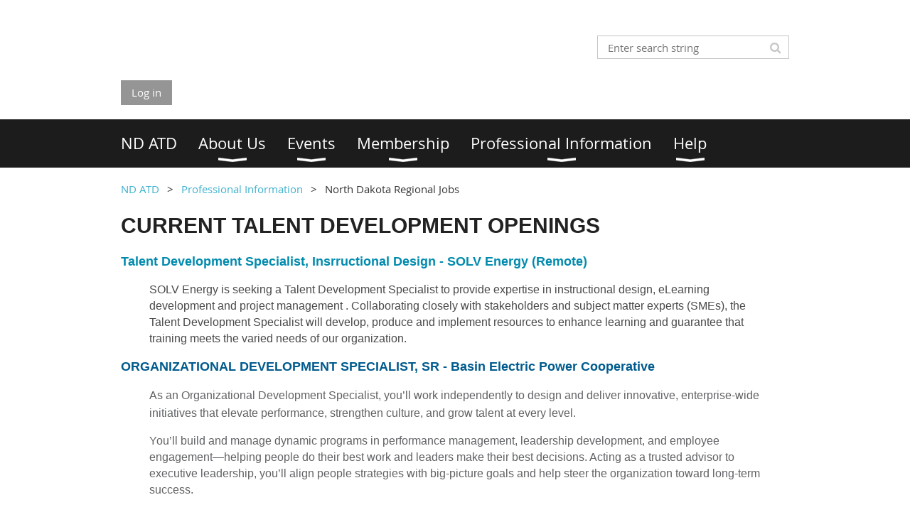

--- FILE ---
content_type: text/html; charset=utf-8
request_url: https://www.ndatd.org/page-1689772
body_size: 7088
content:
<!DOCTYPE html>
<!--[if lt IE 7 ]><html lang="en" class="no-js ie6 "><![endif]-->
<!--[if IE 7 ]><html lang="en" class="no-js ie7 "> <![endif]-->
<!--[if IE 8 ]><html lang="en" class="no-js ie8 "> <![endif]-->
<!--[if IE 9 ]><html lang="en" class="no-js ie9 "><![endif]-->
<!--[if (gt IE 9)|!(IE)]><!--><html lang="en" class="no-js "> <!--<![endif]-->
  <head id="Head1">
		<link rel="stylesheet" type="text/css" href="https://kit-pro.fontawesome.com/releases/latest/css/pro.min.css" />
<meta name="viewport" content="width=device-width, initial-scale=1.0">
<link href="https://www.ndatd.org/BuiltTheme/whiteboard_maya_blue.v3.0/7ba3cd8f/Styles/combined.css" rel="stylesheet" type="text/css" /><link href="https://www.ndatd.org/resources/theme/customStyles.css?t=638723854378130000" rel="stylesheet" type="text/css" /><link href="https://live-sf.wildapricot.org/WebUI/built9.12.0-23d3d10/scripts/public/react/index-84b33b4.css" rel="stylesheet" type="text/css" /><link href="https://live-sf.wildapricot.org/WebUI/built9.12.0-23d3d10/css/shared/ui/shared-ui-compiled.css" rel="stylesheet" type="text/css" /><script type="text/javascript" language="javascript" id="idJavaScriptEnvironment">var bonaPage_BuildVer='9.12.0-23d3d10';
var bonaPage_AdminBackendUrl = '/admin/';
var bonaPage_StatRes='https://live-sf.wildapricot.org/WebUI/';
var bonaPage_InternalPageType = { isUndefinedPage : false,isWebPage : true,isAdminPage : false,isDialogPage : false,isSystemPage : false,isErrorPage : false,isError404Page : false };
var bonaPage_PageView = { isAnonymousView : true,isMemberView : false,isAdminView : false };
var WidgetMode = 0;
var bonaPage_IsUserAnonymous = true;
var bonaPage_ThemeVer='7ba3cd8f0638723854378130000'; var bonaPage_ThemeId = 'whiteboard_maya_blue.v3.0'; var bonaPage_ThemeVersion = '3.0';
var bonaPage_id='1689772'; version_id='';
if (bonaPage_InternalPageType && (bonaPage_InternalPageType.isSystemPage || bonaPage_InternalPageType.isWebPage) && window.self !== window.top) { var success = true; try { var tmp = top.location.href; if (!tmp) { top.location = self.location; } } catch (err) { try { if (self != top) { top.location = self.location; } } catch (err) { try { if (self != top) { top = self; } success = false; } catch (err) { success = false; } } success = false; } if (!success) { window.onload = function() { document.open('text/html', 'replace'); document.write('<ht'+'ml><he'+'ad></he'+'ad><bo'+'dy><h1>Wrong document context!</h1></bo'+'dy></ht'+'ml>'); document.close(); } } }
try { function waMetricsGlobalHandler(args) { if (WA.topWindow.waMetricsOuterGlobalHandler && typeof(WA.topWindow.waMetricsOuterGlobalHandler) === 'function') { WA.topWindow.waMetricsOuterGlobalHandler(args); }}} catch(err) {}
 try { if (parent && parent.BonaPage) parent.BonaPage.implementBonaPage(window); } catch (err) { }
try { document.write('<style type="text/css"> .WaHideIfJSEnabled, .HideIfJSEnabled { display: none; } </style>'); } catch(err) {}
var bonaPage_WebPackRootPath = 'https://live-sf.wildapricot.org/WebUI/built9.12.0-23d3d10/scripts/public/react/';</script><script type="text/javascript" language="javascript" src="https://live-sf.wildapricot.org/WebUI/built9.12.0-23d3d10/scripts/shared/bonapagetop/bonapagetop-compiled.js" id="idBonaPageTop"></script><script type="text/javascript" language="javascript" src="https://live-sf.wildapricot.org/WebUI/built9.12.0-23d3d10/scripts/public/react/index-84b33b4.js" id="ReactPublicJs"></script><script type="text/javascript" language="javascript" src="https://live-sf.wildapricot.org/WebUI/built9.12.0-23d3d10/scripts/shared/ui/shared-ui-compiled.js" id="idSharedJs"></script><script type="text/javascript" language="javascript" src="https://live-sf.wildapricot.org/WebUI/built9.12.0-23d3d10/General.js" id=""></script><script type="text/javascript" language="javascript" src="https://www.ndatd.org/BuiltTheme/whiteboard_maya_blue.v3.0/7ba3cd8f/Scripts/combined.js" id=""></script><title>North Dakota Jobs</title>
<link rel="shortcut icon" type="image/ico" href="/Resources/Pictures/favicon.ico" /><link rel="search" type="application/opensearchdescription+xml" title="www.ndatd.org" href="/opensearch.ashx" /></head>
  <body id="PAGEID_1689772" class="publicContentView LayoutMain">
<div class="mLayout layoutMain state1" id="mLayout">

<script type="text/javascript">
/*
var layoutState = document.getElementById('mLayout');
var rsStateWidth1 = 960;
var rsStateWidth2 = 600;
var rsStateWidth3 = 320;

function SetStateLayout()
{
	var bodyWidth = BonaPage.getInnerWidth();

	layoutState.className = layoutState.className.replace(/\s?state\d+/g,"");

	if( bodyWidth >= rsStateWidth1 )
		layoutState.className += ' state1';
	if( bodyWidth >= rsStateWidth2 && bodyWidth < rsStateWidth1 )
		layoutState.className += ' state2';
	if( bodyWidth < rsStateWidth2 )
		layoutState.className += ' state3';

	// message
	if( !document.getElementById('textWidth') )
	{
		var firstEl = layoutState.getElementsByTagName('div')[0];
		var newDivElem = document.createElement('div');
		newDivElem.id = 'textWidth';
		layoutState.insertBefore(newDivElem, firstEl);
	}
	document.getElementById('textWidth').innerHTML = 'bodyWidth: ' + bodyWidth;
}


jq$(function(){

	SetStateLayout();

	if (window.addEventListener)
	{
		window.addEventListener('resize', function() { SetStateLayout(); }, false);
		window.addEventListener("orientationchange", function() { SetStateLayout(); }, false);
	}

});*/

</script> <!-- header zone -->
		<div class="zoneHeader1">
			<div class="container_12">
				<div class="s1_grid_12 s2_grid_12 s3_grid_12">
<div id="idHeaderContentHolder" data-componentId="Header" class="WaPlaceHolder WaPlaceHolderHeader" style=""><div style=""><div id="id_eMr3Iif" data-componentId="eMr3Iif" class="WaLayoutContainerFirst" style=""><table cellspacing="0" cellpadding="0" class="WaLayoutTable" style=""><tr data-componentId="eMr3Iif_row" class="WaLayoutRow"><td id="id_HPK8wYC" data-componentId="HPK8wYC" class="WaLayoutItem" style="width:69%;"></td><td style="" data-componentId="HPK8wYC_separator" class="WaLayoutSeparator"><div style="width: inherit;"></div></td><td id="id_223lJck" data-componentId="223lJck" class="WaLayoutItem" style="width:31%;"><div id="id_4c61r5q" class="WaLayoutPlaceHolder placeHolderContainer" data-componentId="4c61r5q" style=""><div style=""><div id="id_c2aB9Np" class="WaGadgetOnly WaGadgetSiteSearch  gadgetStyleNone" style="margin-top:30px;margin-bottom:10px;" data-componentId="c2aB9Np" ><div class="gadgetStyleBody " style=""  data-areaHeight="auto">
<div class="searchBoxOuter alignRight">
	<div class="searchBox">
<form method="post" action="https://www.ndatd.org/Sys/Search" id="id_c2aB9Np_form" class="generalSearchBox"  data-disableInAdminMode="true">
<span class="searchBoxFieldContainer"><input class="searchBoxField" type="text" name="searchString" id="idid_c2aB9Np_searchBox" value="" maxlength="300" autocomplete="off"  placeholder="Enter search string"></span>
<div class="autoSuggestionBox" id="idid_c2aB9Np_resultDiv"></div>
</form></div>
	</div>
	<script type="text/javascript">
		(function(){

			function init()
			{
				var model = {};
				model.gadgetId = 'idid_c2aB9Np';
				model.searchBoxId = 'idid_c2aB9Np_searchBox';
				model.resultDivId = 'idid_c2aB9Np_resultDiv';
				model.selectedTypes = '31';
				model.searchTemplate = 'https://www.ndatd.org/Sys/Search?q={0}&types={1}&page={2}';
				model.searchActionUrl = '/Sys/Search/DoSearch';
				model.GoToSearchPageTextTemplate = 'Search for &#39;{0}&#39;';
				model.autoSuggest = true;
				var WASiteSearch = new WASiteSearchGadget(model);
			}

			jq$(document).ready(init);
		}) ();
	</script>
</div>
</div></div></div></td></tr></table> </div><div id="id_fylOOTM" class="WaGadget WaGadgetLoginButton  gadgetStyleNone" style="" data-componentId="fylOOTM" ><div class="alignLeft">
  <div class="loginBoxLinkContainer">
    <a class="loginBoxLinkButton" href="https://www.ndatd.org/Sys/Login">Log in</a>
  </div>
  </div>
</div><div id="id_yOhi7Wr" class="WaGadget WaGadgetMenuHorizontal  menuStyle002" style="margin-bottom:20px;" data-componentId="yOhi7Wr" ><div class="menuBackground"></div>
<div class="menuInner">
	<ul class="firstLevel">
<li class=" ">
	<div class="item">
		<a href="https://www.ndatd.org/" title="ND ATD"><span>ND ATD</span></a>
</div>
</li>
	
<li class=" dir">
	<div class="item">
		<a href="https://www.ndatd.org/page-1676401" title="About Us"><span>About Us</span></a>
<ul class="secondLevel">
<li class=" ">
	<div class="item">
		<a href="https://www.ndatd.org/meet-our-board" title="Meet Our Board"><span>Meet Our Board</span></a>
</div>
</li>
	
<li class=" ">
	<div class="item">
		<a href="https://www.ndatd.org/presidents-welcome" title="Presidents Welcome"><span>Presidents Welcome</span></a>
</div>
</li>
	
</ul>
</div>
</li>
	
<li class=" dir">
	<div class="item">
		<a href="https://www.ndatd.org/events" title="Events "><span>Events </span></a>
<ul class="secondLevel">
<li class=" ">
	<div class="item">
		<a href="https://www.ndatd.org/page-1837741" title="Upcoming Events"><span>Upcoming Events</span></a>
</div>
</li>
	
<li class=" ">
	<div class="item">
		<a href="https://www.ndatd.org/page-1837694" title="Presenter Information"><span>Presenter Information</span></a>
</div>
</li>
	
<li class=" ">
	<div class="item">
		<a href="https://www.ndatd.org/Partners" title="Our Partners"><span>Our Partners</span></a>
</div>
</li>
	
</ul>
</div>
</li>
	
<li class=" dir">
	<div class="item">
		<a href="https://www.ndatd.org/page-1056984" title="Membership"><span>Membership</span></a>
<ul class="secondLevel">
<li class=" ">
	<div class="item">
		<a href="https://www.ndatd.org/chapter_membership" title="Chapter Membership"><span>Chapter Membership</span></a>
</div>
</li>
	
<li class=" ">
	<div class="item">
		<a href="https://www.ndatd.org/Power-Membership" title="Power Membership"><span>Power Membership</span></a>
</div>
</li>
	
</ul>
</div>
</li>
	
<li class=" dir">
	<div class="item">
		<a href="https://www.ndatd.org/page-1681942" title="Professional Information"><span>Professional Information</span></a>
<ul class="secondLevel">
<li class=" ">
	<div class="item">
		<a href="https://www.ndatd.org/Peer-Mentoring" title="ND ATD Peer Mentoring"><span>ND ATD Peer Mentoring</span></a>
</div>
</li>
	
<li class="sel ">
	<div class="item">
		<a href="https://www.ndatd.org/page-1689772" title="North Dakota Regional Jobs"><span>North Dakota Regional Jobs</span></a>
</div>
</li>
	
<li class=" ">
	<div class="item">
		<a href="https://www.ndatd.org/page-1689771" title="ATD Capability Model"><span>ATD Capability Model</span></a>
</div>
</li>
	
<li class=" ">
	<div class="item">
		<a href="https://www.ndatd.org/page-1710553" title="Resources"><span>Resources</span></a>
</div>
</li>
	
<li class=" ">
	<div class="item">
		<a href="https://www.ndatd.org/page-1689773" title="ATD National Job Bank"><span>ATD National Job Bank</span></a>
</div>
</li>
	
</ul>
</div>
</li>
	
<li class=" dir">
	<div class="item">
		<a href="https://www.ndatd.org/page-1681941" title="Help"><span>Help</span></a>
<ul class="secondLevel">
<li class=" ">
	<div class="item">
		<a href="https://www.ndatd.org/EventRegistrationFAQ" title="Event Registration FAQ"><span>Event Registration FAQ</span></a>
</div>
</li>
	
</ul>
</div>
</li>
	
</ul>
</div>

<script type="text/javascript">
	jq$(function()
	{
		var gadgetHorMenu = jq$('#id_yOhi7Wr'),
			gadgetHorMenuContainer = gadgetHorMenu.find('.menuInner'),
			firstLevelMenu = gadgetHorMenu.find('ul.firstLevel'),
			holderInitialMenu = firstLevelMenu.children(),
			outsideItems = null,
			phantomElement = '<li class="phantom"><div class="item"><a href="#"><span>&#x2261;</span></a><ul class="secondLevel"></ul></div></li>',
			placeHolder = gadgetHorMenu.parents('.WaLayoutPlaceHolder'),
			placeHolderId = placeHolder && placeHolder.attr('data-componentId'),
			mobileState = false,
			rsStateWidth2 = 617,
			isTouchSupported = !!(('ontouchstart' in window) || (window.DocumentTouch && document instanceof DocumentTouch) || (navigator.msPointerEnabled && navigator.msMaxTouchPoints));


		function resizeMenu()
		{
			var i,
				len,
				fitMenuWidth = 0,
				menuItemPhantomWidth = 80;

			// background track
			gadgetHorMenu.find('.menuBackground').css(
			{
				'width': jq$('body').width(),
				'left': ( ( jq$('body').width() - gadgetHorMenu.width() ) * -0.5 )
			});

			firstLevelMenu.html( holderInitialMenu).removeClass('adapted').css({ width: 'auto' }); // restore initial menu

			if( !gadgetHorMenuContainer.find('.menuButton').size() )
			{
				gadgetHorMenuContainer.prepend('<div class="menuButton"></div>');

				gadgetHorMenuContainer.find('.menuButton').on("click",function()
				{
					gadgetHorMenuContainer.find('ul.firstLevel').toggle();
					return false;
				});

				jq$('body').on("click",function()
				{
					if( mobileState )
						gadgetHorMenuContainer.find('ul.firstLevel').hide();
				});
			}

			// for state 3
			if( jq$(window).width() < rsStateWidth2 && mobileState == false )
			{
				gadgetHorMenuContainer.find('ul.firstLevel').attr('style','');
				mobileState = true;

				return false;
			}

			if( jq$(window).width() >= rsStateWidth2 )
			{
				gadgetHorMenuContainer.find('ul.firstLevel').attr('style','');
				mobileState = false;
			}


			if( firstLevelMenu.width() > gadgetHorMenuContainer.width() ) // if menu oversize
			{
				menuItemPhantomWidth = firstLevelMenu.addClass('adapted').append( phantomElement).children('.phantom').width();

				for( i = 0, len = holderInitialMenu.size(); i <= len; i++ )
				{
					fitMenuWidth += jq$( holderInitialMenu.get(i) ).width();

					if( fitMenuWidth + menuItemPhantomWidth > gadgetHorMenuContainer.width() )
					{
						outsideItems = firstLevelMenu.children(':gt('+(i-1)+'):not(.phantom)').remove();
						firstLevelMenu.find('.phantom > .item > ul').append( outsideItems);
						break;
					}
				}
				gadgetHorMenu.find('.phantom > .item > a').click(function(){ return false; });
			}

			disableFirstTouch();

			firstLevelMenu.css( 'width', '' ); // restore initial menu width
			firstLevelMenu.children().removeClass('last-child').eq(-1).addClass('last-child'); // add last-child mark
		}

		resizeMenu();

		jq$(window).resize(function()
		{
			resizeMenu();
		});

		jq$(window).load(function(){
			resizeMenu();
		});

		function onLayoutColumnResized(sender, args)
		{
			args = args || {};

			if (placeHolderId && (placeHolderId == args.leftColPlaceHolderId || placeHolderId == args.rightColPlaceHolderId))
			{
				resizeMenu();
			}
		}

		BonaPage.addPageStateHandler(BonaPage.PAGE_PARSED, function() { WA.Gadgets.LayoutColumnResized.addHandler(onLayoutColumnResized); });
		BonaPage.addPageStateHandler(BonaPage.PAGE_UNLOADED, function() { WA.Gadgets.LayoutColumnResized.removeHandler(onLayoutColumnResized); });


        function disableFirstTouch()
        {
          if (!isTouchSupported) return;


          jq$('#id_yOhi7Wr').find('.menuInner li.dir > .item > a').on( 'click', function(event)
          {
            if( !this.touchCounter )
              this.touchCounter = 0;

            if( this.touchCounter >= 1 )
            {
              this.touchCounter = 0;
              return true;
            }
            this.touchCounter++;

            if (!mobileState)
            {
              WA.stopEventDefault(event);
            }
          });

          jq$('#id_yOhi7Wr').find('.menuInner li.dir > .item > a').on( 'mouseout', function(event)
          {
            if( !this.touchCounter )
              this.touchCounter = 0;
            this.touchCounter = 0;
          });
        }

        disableFirstTouch();

	});
</script></div><div id="id_GsQDnbD" class="WaGadgetLast WaGadgetBreadcrumbs  gadgetStyleNone" style="" data-componentId="GsQDnbD" ><div class="gadgetStyleBody " style=""  data-areaHeight="auto">
<ul>
<li><a href="https://www.ndatd.org/">ND ATD</a></li>
<li><a href="https://www.ndatd.org/page-1681942">Professional Information</a></li>
<li class="last">North Dakota Regional Jobs</li>
</ul>
</div>
</div></div>
</div></div>
			</div>
		</div>
		<div class="zoneHeader2">
			<div class="container_12">
				<div class="s1_grid_12 s2_grid_12 s3_grid_12">
<div id="id_Header1" data-componentId="Header1" class="WaPlaceHolder WaPlaceHolderHeader1" style=""><div style="padding-top:0px;padding-right:0px;padding-bottom:0px;padding-left:0px;"><div id="id_LBJ6EDc" class="WaGadgetOnly WaGadgetContent WaLegacyContentGadget gadgetStyleNone" style="margin-bottom:0px;" data-componentId="LBJ6EDc" ><div class="gadgetStyleBody gadgetContentEditableArea" style="" data-editableArea="0" data-areaHeight="auto">
<p><span style="font-family: &quot;Open Sans&quot;;" open=""><font color="#222222" face="Arial, Helvetica, sans-serif"><strong><span style="font-family: Arial, Helvetica, sans-serif;"><font color="#222222" face="Arial, Helvetica, sans-serif" style="font-size: 30px;"><strong>CURRENT TALENT DEVELOPMENT OPENINGS</strong></font></span></strong></font></span></p>

<p><span style="font-family:" open=""><font face="Arial, Helvetica, sans-serif"><strong><span style="font-family: Arial, Helvetica, sans-serif;"><font face="Arial, Helvetica, sans-serif"><strong><span style="background-color: rgb(255, 255, 255);"><a href="https://solvenergy.wd1.myworkdayjobs.com/en-US/SOLV_External_Career/details/Talent-Development-Specialist--Instructional-Design--Remote-_J12374" target="_blank"><font style="font-size: 18px;">Talent Development Specialist, Insrructional Design - SOLV Energy (Remote)</font></a></span></strong></font></span></strong></font></span></p>

<blockquote><p style="margin-top: 1em !important;"><span style="font-family:" open=""><font face="Arial, Helvetica, sans-serif"><span><span style="font-family: Arial, Helvetica, sans-serif;"><font face="Arial, Helvetica, sans-serif" style=""><span style=""><span style=""><span style=""><font color="#494949" face="Roboto, Helvetica Neue, Helvetica, Arial, sans-serif" style="font-size: 16px;">SOLV Energy is seeking a Talent Development Specialist to provide expertise in instructional design, eLearning development and project management . Collaborating closely with stakeholders and subject matter experts (SMEs), the Talent Development Specialist will develop, produce and implement resources to enhance learning and guarantee that training meets the varied needs of our organization.</font></span></span></span></font></span></span></font></span></p></blockquote>

<p><span style="font-family:" open=""><font face="Arial, Helvetica, sans-serif"><strong><span style="font-family: Arial, Helvetica, sans-serif;"><font face="Arial, Helvetica, sans-serif"><strong><span style="background-color: rgb(255, 255, 255);"><a href="https://careers.basinelectric.com/job/ORGANIZATIONAL-DEVELOPMENT-SPECIALIST%252C-SR/815-en_US" target="_blank"><font face="Arial, Helvetica, sans-serif" color="#005B8E" style="font-size: 18px;">ORGANIZATIONAL DEVELOPMENT SPECIALIST, SR - Basin Electric Power Cooperative</font></a></span></strong></font></span></strong></font></span></p>

<blockquote>
  <p align="left" style="line-height: 24px; margin-top: 1em !important; margin-bottom: 0px !important;"><span style="font-family:" open=""><font color="#222222" face="Arial, Helvetica, sans-serif"><span style="font-family: Arial, Helvetica, sans-serif;"><font color="#222222" face="Arial, Helvetica, sans-serif"><span style="white-space:pre"><span><font color="#606265" face="arial, helvetica, sans-serif" style="font-size: 16px;">As an Organizational Development Specialist, you&#8217;ll work independently to design and deliver innovative, enterprise-wide </font></span></span></font></span></font></span></p><p align="left" style="line-height: 24px; margin-bottom: 0px; margin-top: 0px !important;"><span style="font-family:" open=""><font color="#222222" face="Arial, Helvetica, sans-serif"><span style="font-family: Arial, Helvetica, sans-serif;"><font color="#222222" face="Arial, Helvetica, sans-serif"><span style="white-space:pre"><span><font color="#606265" face="arial, helvetica, sans-serif" style="font-size: 16px;">initiatives that elevate performance, strengthen culture, and grow talent at every level.</font></span></span></font></span></font></span></p><p align="left" style="line-height: 14px; margin-top: 0px !important; margin-bottom: 0px !important;"><span style="font-family:" open=""><font color="#222222" face="Arial, Helvetica, sans-serif"><span style="font-family: Arial, Helvetica, sans-serif;"><font color="#222222" face="Arial, Helvetica, sans-serif"><span style="white-space:pre"><span><font color="#606265" face="arial, helvetica, sans-serif" style="font-size: 16px;"><br></font></span></span></font></span></font></span></p>

  <p style="margin-top: 0px !important;"><span open=""><font color="#222222" face="Arial, Helvetica, sans-serif"><span><font color="#222222" face="Arial, Helvetica, sans-serif"><span><span><font color="#606265" face="arial, helvetica, sans-serif" style="font-size: 16px;">You&#8217;ll build and manage dynamic programs in performance management, leadership development, and employee engagement&#8212;helping people do their best work and leaders make their best decisions. Acting as a trusted advisor to executive leadership, you&#8217;ll align people strategies with big-picture goals and help steer the organization toward long-term success.</font></span></span></font></span></font></span></p>
</blockquote>

<blockquote>
  <p style="margin-top: 0px;"><br></p>
</blockquote><strong>We would love to post your job opening!&nbsp;&nbsp;Simply send the details of your job posting to</strong> <a href="mailto:northdakotaatd@gmail.com"><span style="font-family: &quot;Open Sans&quot;;" class="GUIDDE-JS-AutoBlurred GUIDDE-JS-AutoBlurred-emails">northdakotaatd@gmail.com</span></a><strong>.</strong>

<style></style>

<style></style></div>
</div></div>
</div></div>
			</div>
		</div>
		<div class="zoneHeader3">
			<div class="container_12">
				<div class="s1_grid_12 s2_grid_12 s3_grid_12">
</div>
			</div>
		</div>
		<div class="zoneHeader4">
			<div class="container_12">
				<div class="s1_grid_12 s2_grid_12 s3_grid_12">
</div>
			</div>
		</div>
		<!-- /header zone -->

<!-- content zone -->
	<div class="zoneContent">
		<div class="container_12">
			<div class="s1_grid_12 s2_grid_12 s3_grid_12">
</div>
		</div>
	</div>
	<!-- /content zone -->

<!-- footer zone -->
		<div class="zoneFooter1">
			<div class="container_12">
				<div class="s1_grid_12 s2_grid_12 s3_grid_12">
<div id="idFooterContentHolder" data-componentId="Footer" class="WaPlaceHolder WaPlaceHolderFooter" style=""><div style=""><div id="id_nNe58JN" data-componentId="nNe58JN" class="WaLayoutContainerOnly" style=""><table cellspacing="0" cellpadding="0" class="WaLayoutTable" style=""><tr data-componentId="nNe58JN_row" class="WaLayoutRow"><td id="id_3m3F6bT" data-componentId="3m3F6bT" class="WaLayoutItem" style="width:100%;"><div id="id_ME6zvBG" class="WaLayoutPlaceHolder placeHolderContainer" data-componentId="ME6zvBG" style=""><div style=""><div id="id_t73RdrD" class="WaGadgetOnly WaGadgetContent  gadgetStyleNone" style="background-color:#333333;" data-componentId="t73RdrD" ><div class="gadgetStyleBody gadgetContentEditableArea" style="" data-editableArea="0" data-areaHeight="auto">
<p><br></p></div>
</div></div></div></td></tr></table> </div></div>
</div></div>
			</div>
		</div>
		<div class="zoneFooter2">
			<div class="container_12">
				<div class="s1_grid_12 s2_grid_12 s3_grid_12">
<div id="id_Footer1" data-componentId="Footer1" class="WaPlaceHolder WaPlaceHolderFooter1" style=""><div style=""><div id="id_1NktIWc" data-componentId="1NktIWc" class="WaLayoutContainerOnly" style=""><table cellspacing="0" cellpadding="0" class="WaLayoutTable" style=""><tr data-componentId="1NktIWc_row" class="WaLayoutRow"><td id="id_YTiMTLw" data-componentId="YTiMTLw" class="WaLayoutItem" style="width:50%;"><div id="id_xTlfeKN" class="WaLayoutPlaceHolder placeHolderContainer" data-componentId="xTlfeKN" style=""><div style=""><div id="id_AhE4som" class="WaGadgetOnly WaGadgetContent  gadgetStyleNone" style="" data-componentId="AhE4som" ><div class="gadgetStyleBody gadgetContentEditableArea" style="padding-top:10px;padding-bottom:10px;padding-left:15px;" data-editableArea="0" data-areaHeight="auto">
<p><font style="font-size: 14px; background-color: rgb(255, 255, 255);"><strong>ND ATD</strong><br>
PO Box 10261<br>
Fargo, ND 58106-0261<br></font><font style="font-size: 14px; background-color: rgb(255, 255, 255);"><font>Email:&nbsp;</font><a href="mailto:northdakotaatd@gmail.com"><font>northdakotaatd</font></a><a href="mailto:fmastdtech@gmail.com"><font>@gmail.com</font></a><font>&nbsp;</font></font></p><p style="line-height: 13px;"><font style="font-size: 14px; background-color: rgb(255, 255, 255);"><font><strong>Find us on Social Media!</strong></font></font></p><p style="line-height: 13px;"><font style="font-size: 14px; background-color: rgb(255, 255, 255);"><font><a href="https://www.facebook.com/NorthDakotaATD/" target="_blank">Facebook</a></font></font></p><p style="line-height: 13px;"><font style="font-size: 14px; background-color: rgb(255, 255, 255);"><font><a href="http://www.linkedin.com/company/north-dakota-atd" target="_blank">LinkedIn</a></font></font></p>

<p><font style="font-size: 14px; background-color: rgb(255, 255, 255);"><br>
<font><em>Copyright 2020 NDATD. All Rights Reserved.</em>&nbsp;</font></font></p></div>
</div></div></div></td><td style="" data-componentId="YTiMTLw_separator" class="WaLayoutSeparator"><div style="width: inherit;"></div></td><td id="id_1EtEx79" data-componentId="1EtEx79" class="WaLayoutItem" style="width:50%;"><div id="id_rhE35a3" class="WaLayoutPlaceHolder placeHolderContainer" data-componentId="rhE35a3" style=""><div style=""><div id="id_GErIEgB" class="WaGadgetOnly WaGadgetContent  gadgetStyleNone" style="" data-componentId="GErIEgB" ><div class="gadgetStyleBody gadgetContentEditableArea" style="" data-editableArea="0" data-areaHeight="auto">
<p><img src="/resources/Pictures/Logo%20white%20background.PNG" alt="" title="" border="0"><br></p></div>
</div></div></div></td></tr></table> </div></div>
</div></div>
			</div>
		</div>
		<div class="zoneFooter3">
			<div class="container_12">
				<div class="s1_grid_12 s2_grid_12 s3_grid_12">
</div>
<div class="s1_grid_12 s2_grid_12 s3_grid_12">
<div id="idFooterPoweredByContainer">
	<span id="idFooterPoweredByWA">
Powered by <a href="http://www.wildapricot.com" target="_blank">Wild Apricot</a> Membership Software</span>
</div>
</div>
</div>
		</div>
		<!-- /footer zone -->

<div id="idCustomJsContainer" class="cnCustomJsContainer">
<!-- Global site tag (gtag.js) - Google Analytics -->
<script async src="https://www.googletagmanager.com/gtag/js?id=G-CSMRDK75T2">
try
{
    
}
catch(err)
{}</script>
<script>
try
{
    
  window.dataLayer = window.dataLayer || [];
  function gtag(){dataLayer.push(arguments);}
  gtag('js', new Date());

  gtag('config', 'G-CSMRDK75T2');

}
catch(err)
{}</script></div>
</div></body>
</html>
<script type="text/javascript">if (window.BonaPage && BonaPage.setPageState) { BonaPage.setPageState(BonaPage.PAGE_PARSED); }</script>